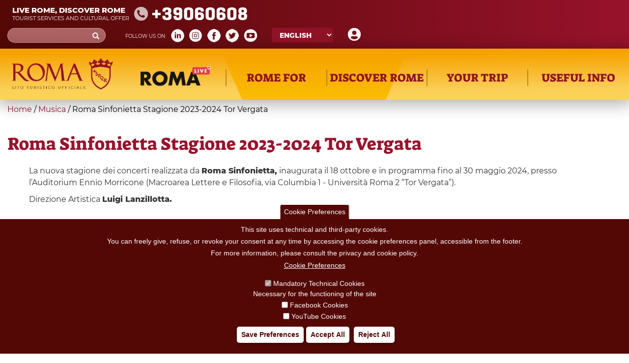

--- FILE ---
content_type: text/css
request_url: https://www.turismoroma.it/sites/all/themes/turismoroma/css/top_header.css?t5idjr
body_size: 1296
content:

#topbar{
    background: #540805;
    background: -moz-linear-gradient(left, #540805 0%, #97122b 100%);
    background: -webkit-linear-gradient(left, #540805 0%,#97122b 100%);
    background: linear-gradient(to right, #540805 0%,#97122b 100%);
    filter: progid:DXImageTransform.Microsoft.gradient( startColorstr='#540805', endColorstr='#97122b',GradientType=1 );
}
#topbar_sn {
    float: left;
    padding-left:10px;
}
#topbar_dx {
    float:right;
    padding-right:10px;
    font-family:'Montserrat';
}

form#search-block-form {
    width: 200px;
    padding-top:13px;
}
section#block-block-10,
section#block-block-2,
section#block-search-form,
section#block-lang-dropdown-language,
section#block-views-user-info-block,
section#block-custom-turismoroma-turismoroma-social-block {
    float: right;
}
a.il-mio-viaggio-link {
    display: block;
    padding-top: 13px;
    //padding-left: 12px;
}
section#block-views-user-info-block {
    padding-top: 17px;
	padding-right:12px;	
}
section#block-views-user-info-block .views-field-php-1 img {
     margin-top: -3px; 
}
section#block-views-user-info-block .views-field {
    float:left;
    color:#fff;
}
section#block-views-user-info-block  .views-field-name,
section#block-views-user-info-block  .views-field-php{
    padding-top:3px;
}


section#block-views-user-info-block .view-empty img {
    margin-top: -3px;
} 
section#block-views-user-info-block .view-empty a:hover, a:focus {
    color: #fff;
    text-decoration: underline;
}
section#block-views-user-info-block .view-empty a {
    color: #fff;
    text-decoration: none;
    text-transform: uppercase;
    font-size: 10px;
}
section#block-views-user-info-block .view-content .views-row {
    font-size:10px;
    text-transform: uppercase;
}
section#block-custom-turismoroma-turismoroma-social-block h2{ display:none; }

section#block-custom-turismoroma-turismoroma-social-block .social_icon{
    display:inline-block;
    color:#fff;
    padding-left:10px;
}
section#block-custom-turismoroma-turismoroma-social-block {
    padding-top: 15px;
    padding-right:30px;
}

section#block-lang-dropdown-language .form-control{
    height: 30px;
    color: #fff;
    background-color: #911226;
    width: 125px!important;
    border: 0px!important;
    text-transform: uppercase;
    font-weight: bold;
    font-size: 14px;
}
section#block-lang-dropdown-language{
	padding-top:12px;
    padding-right:30px;
}


section#block-search-form .form-control{
	border-top-left-radius: 15px;
    border-bottom-left-radius: 15px;
    border: 1px solid #cca09f;
    background-color: #ad6163;
    height: 30px;
    border-right: 0px;
    color: #fff;
}

section#block-search-form .btn-primary {
    color: #fff;
    background-color: #ad6163;
    border: 1px solid #cca09f;
	border-left:0px;
	border-top-right-radius: 15px;
    border-bottom-right-radius: 15px;
    height: 30px;
}
 section#block-search-form {
    padding-right: 30px;
}

.social_icon.frase_social {
    font-size: 10px;
    text-transform: uppercase;
}

.form-control::placeholder {
    color: #fff;
    opacity: 1;
}

.touristinfo .frasi {
    float: left;
    display: block;
}
.n060608 {
    float: left;
    display: block;
}
.touristinfo {
    color: #fff;
}
.frasi{
    font-family: 'Montserrat';
    text-transform: uppercase;
}
.frasesuperiore {
    font-weight:700;
    font-size: 17px;
}
.fraseinferiore {
    font-weight: normal;
    font-size: 11px;
}
.n060608 {
    font-family: 'Geogrotesque-Bold';
    font-weight: bold;
    font-size: 42px;
}
.n060608::before {
  content: url('tel.png');vertical-align:-1px;
}
.touristinfo .frasi {
    float: left;
    display: block;
    line-height: 16px;
    padding-top: 13px;margin-bottom:-1px
}
.n060608 {
    font-family: 'Geogrotesque-Bold';
    font-weight: bold;
    font-size: 38px;
    line-height: 18px;
    padding-top: 14px;
    padding-left: 10px;
}
#topbar .form-actions.form-wrapper.form-group{margin:0;padding:0}
#topbar{padding-bottom:12px}



@media screen and (max-width: 1180px) {
#topbar .destra, #topbar .sinistra{float:left;clear:both}

#topbar_dx {
    padding-right:0;
    padding-left:10px
}

}

@media screen and (max-width: 1240px) and (min-width: 1180px) {


section#block-search-form, section#block-custom-turismoroma-turismoroma-social-block, section#block-lang-dropdown-language {
    padding-right: 15px !important;
}
}



@media screen and (max-width: 780px) {
#topbar .destra, #topbar .sinistra{float:left;clear:both}
#block-custom-turismoroma-turismoroma-social-block{display:none}
#topbar_dx {
    padding-right:0;
    padding-left:10px
}
}


@media screen and (max-width: 780px) and (max-height: 500px) {
#topbar .sinistra{display:none}
}

#toggle_search{display:none}
@media screen and (max-width: 780px) {
#topbar .sinistra{display:none}
#topbar .destra, #topbar .sinistra{float:right;}
#toggle_search{display:block;float:left;cursor:pointer;color:#FFF;font-size:165%;margin:15px 30px 0 0}
#block-search-form {
    background: #540805;
    background: -moz-linear-gradient(left, #540805 0%, #97122b 100%);
    background: -webkit-linear-gradient(left, #540805 0%,#97122b 100%);
    background: linear-gradient(to right, #540805 0%,#97122b 100%);
    filter: progid:DXImageTransform.Microsoft.gradient( startColorstr='#540805', endColorstr='#97122b',GradientType=1 );
	position:absolute;left:0;top:53px;width:100%;height:0; overflow:hidden;transition: all 0.2s;
}
#block-search-form.show-search{height:auto;z-index:1000;padding:10px 20px 20px 20px}
body.menumobile #block-search-form.show-search{display:none}
form#search-block-form {
    width: 100%;padding-top:0
}
section#block-search-form {
    padding-right: 0
}
}
/*---- richiesta la disabilitazione del login user dal top page ----*/
a.user_log_in {
    display: none;
}
/*---- /richiesta la disabilitazione del login user dal top page ----*/



--- FILE ---
content_type: text/css
request_url: https://www.turismoroma.it/sites/all/themes/turismoroma/css/mainmenu.css?t5idjr
body_size: 2048
content:

/*---------------------------*/

#topbarMenuArea{z-index:10000; position:relative}

li.livello_zero {
    display: inline-block; ; vertical-align:bottom
}

li.logo_home a{
   border-bottom:0px!important; 
   padding:0;  
   background:transparent !important;
}
li.logo_home a:active, li.logo_home a:focus{background:transparent !important;}
li.logo_home article{
    display:none;
}

.livello_uno>a>span{
	font-weight:bold;

}
.node_image_item, .node_info_items {
    display: inline-block
}
.livello_zero>a>span {
    font-family: 'Suez One';
    font-size: 28px;
    text-transform: uppercase;
    font-weight: normal;
    color: #911226;
	display:block;
	border-left:2px solid #B98715;
	border-right:2px solid #B98715;

}
/* Roma Live */ .livello_zero>a>span {
    font-size: 26px;
}
.livello_zero>a{margin-left:-2px}

.livello_uno>a>span {
    font-family: 'Suez One';
    font-size: 25px;
    text-transform: uppercase;
    font-weight: normal;
    color: #911226;
}

.livello_zero>a {
    
	padding:14px 0 28px 0 !important
}

.livello_zero>a:focus, .livello_zero>a:hover{background:#FFF !important;z-index:10;position:relative;}
.livello_zero:not(.logo_home)>a:focus:after, .livello_zero:not(.logo_home)>a:hover:after{content:'';height:4px; width:48%; background:#911226;position:absolute;left:26%;bottom:20px}

.livello_zero>a:focus>span, .livello_zero>a:hover>span{border-color:#FFF}

.livello_zero.logo_home>a {
    
	padding:20px 0 20px 0 !important
}

.livello_due a img{width:auto;max-width:100% !important; height:auto}

.livello_due .node_title_item a{
    font-family: 'Montserrat';
    font-size: 18px;
    font-weight: bold;
    color: #911226;
	display:block;
	margin-top:2px;line-height:1.2; margin-bottom:7px
}
.livello_due .node_abstract_item {
    font-family: 'Montserrat';
    font-size: 13px;
    font-weight: 600;
    /*font-style: italic;*/
    color: #383838;
	line-height:1.3
}

@media screen and (max-width: 1400px) {
body:not(.menumobile) .livello_zero>a>span {
    font-size: 2vw;

}
/* Roma Live */ body:not(.menumobile) .livello_zero>a>span {
     font-size: 1.8vw;
}
body:not(.menumobile) .livello_uno>a>span {
    font-size: 1.5vw;

}
.livello_due .node_title_item a{font-size: 16px;}

}

@media screen and (max-width: 1550px) {
#block-system-main-menu ul >li:first-child >a>span{border:0}
#block-system-main-menu ul >li:last-child >a>span{border:0}
}

/* menu */

img{max-width:100%}

/* html{border:10px solid blue}
body{border:1px solid red} */

#block-system-main-menu {background:#F5A100 url(sfmenu.png) center bottom repeat-x;position:relative; z-index:1000;
box-shadow: 0px 5px 30px 5px rgba(0,0,0,0.30);
}
/*#block-system-main-menu  > ul > li > ul:not(.mnopen){display:none}*/

#block-system-main-menu  > ul > li > ul{display:none}

#block-system-main-menu  > ul > li{position:static;width:19%}
/* Roma Live */ #block-system-main-menu  > ul > li{position:static;width:16%}
#block-system-main-menu  > ul > li > a{text-align:center}
#block-system-main-menu  > ul > li.logo_home{width:24% }
/* Roma Live */  #block-system-main-menu  > ul > li.logo_home{width:20% }
#block-system-main-menu  > ul > li.logo_home img{width:280px; height:auto; max-width:80% }
#block-system-main-menu  > ul{/*position:relative;*/z-index:10000; max-width:1500px;margin:0 auto; font-size:0;}
/* Roma Live */ #block-system-main-menu  > ul{/*position:relative;*/z-index:10000; max-width:1700px;margin:0 auto; font-size:0;}
#block-system-main-menu  > ul > li > ul{position:absolute; 
  left: 0;
  right: 0;
  background:#FFF;
  box-shadow: 0px 20px 30px 5px rgba(0,0,0,0.20);
  margin-left:-2px;
  /*width:calc( 100% + 2px )*/
  padding-left: calc( ( 100% - 1500px ) / 2 );
  padding-right: calc( ( 100% - 1500px ) / 2 );
  padding-bottom:40px
}


 @media screen and (-ms-high-contrast: active), (-ms-high-contrast: none) {

#block-system-main-menu  > ul > li > ul{position:absolute; 
  left: 0;
  right: 0;
  box-shadow: 0px 20px 30px 5px rgba(0,0,0,0.20);
  margin-left:auto;
  margin-right:auto;
  /*width:calc( 100% + 2px )*/
  padding-left: 0;
  padding-right: 0;
  padding-bottom:40px;
  max-width:1500px;
  width:100%
}

 }




.home_link_hamburgher{display:none}
.toggle_bar{width:60px; height:60px; background:rgba(255,255,255,0.6); float:right;float:right; margin:14px 14px 0 0; text-align:center;color:#98132C;cursor:pointer;border-radius:4px}
.toggle_bar:before{content:'\2630';font-size:40px; line-height:0.8;transform:scale(1.4,1);display:block;margin:8px 0 -1px 0 }
.toggle_bar:after{content:'MENU';display:block}
.home_link_hamburgher a  img{margin:14px;width:205px; height:auto}

.mnopen .chiudi:before{content:'\2715'; border:1px solid #911226; border-radius:50%;color:#911226; position:absolute;background:#FFF;z-index:1000;right:15px;top:5px;
font-size:18px;width:27px;height:27px; line-height:0; text-align:center;cursor:pointer;display:block;padding-top:13px}

@media screen and (min-width: 1635px) {
.mnopen .chiudi:before{right:20px;top:10px;font-size:30px;width:39px;height:39px; padding-top:19px}
}

@media screen and (max-width: 1000px) {
.mnopen .chiudi:before{display:none}
.home_link_hamburgher{display:block}
#block-system-main-menu >ul{position:fixed;left:-100%;top:0; height:100vh;width:calc( 100% - 73px);background:#D7D7D7 url(sfmenugr.png) -100px bottom no-repeat;background-size:auto 50vh;overflow:auto;transition: all 0.2s; }
#block-system-main-menu  > ul > li{position:static;width:100%; border-bottom:2px solid #911226;background: url(sfmenugr.png) -100px -20px no-repeat;  }
#block-system-main-menu  > ul > li > ul{position:static;width:100%;margin-left:0;box-shadow:none}
#block-system-main-menu  > ul > li.logo_home{display:none}
body.menumobile{position: fixed;}
body.menumobile:before{position:fixed;left:0;top:0; height:100vh; width:100vw; z-index:1000;content:'';background:rgba(0,0,0,0.5)}
body.menumobile:after{position:fixed;right:22px;top:10px; content:'\2716';color:#FFF;z-index:1001;font-size:38px}
body.menumobile #block-system-main-menu >ul{left:0}
body.menumobile  .toggle_bar{display:none}
#block-system-main-menu {background:#F5A100 url(sfmenu.png) -890px bottom no-repeat}

.livello_zero>a>span {

	border:0

}
.livello_zero>a{margin-left:0}




.livello_zero>a {
    
	padding:20px 0 20px 0 !important
}

.livello_zero>a:focus, .livello_zero>a:hover{background:#FFF !important;z-index:10;position:relative;}
/*.livello_zero>a:focus:after, .livello_zero>a:hover:after{display:none}*/
.livello_zero:not(.logo_home)>a:focus:after, .livello_zero:not(.logo_home)>a:hover:after{bottom:16px}



}

/*----Link di livello due di tipo basic-page ----*/
#block-system-main-menu  .basic_page.livello_due a {
    font-family: 'Montserrat';
    font-size: 15px;
    color: black;
    font-weight: 600;
    /*padding: 10px 15px;*/
}
#block-system-main-menu  .basic_page.livello_due a::before {
    content: ">";
    font-weight: 600;
    padding-right: 0.5em;
    color: #98132C;
}

.container{width:1530px !important; max-width:100%}

.livello_uno > a{padding:0 0 9px 0 !important; margin-top:38px;border-bottom:5px solid #B98715;overflow:visible}
.livello_uno > a span{line-height:1}
.livello_uno > a > .tab-all, .livello_uno > a > .tab-all:hover{
	font-size:11px !important;font-family:Montserrat;color:#FFF !important; background:#911226 !important;line-height:1;position:absolute;right:0;bottom:11px;padding:4px 18px 4px 18px; text-decoration:none
	}





.livello_due{margin-top:15px}
.livello_due .node_image_item{float:left; width:144px}
.livello_due .node_info_items{width:calc( 100% - 144px );padding-left:18px}
.livello_due .menu_item_line{overflow:hidden}
.livello_uno  a:hover{background:none !important}

@media screen and (max-width: 450px) {
.livello_uno > a > .tab-all{position:static;float:right;margin-top:4px}	
.livello_due .node_image_item{float:left; width:95px}
.livello_due .node_info_items{width:calc( 100% - 95px );padding-left:9px}
.livello_due .node_title_item a{font-size: 14px;}
.livello_due .node_abstract_item{font-size: 12px;}
}
@media screen and (min-width: 1300px) {
.livello_zero .livello_block_container{width:30%}
.livello_zero .first.livello_block_container{margin-right:5%}
.livello_zero .last.livello_block_container{margin-left:5%}
}

.nav > li.livello_due > a {padding:0}

.menu.nav ul, .livello_uno > a{cursor:default}

.chiudimn{position:fixed;right:12px;top:10px;z-index:1001; width:50px; height:50px; display:none}
.menumobile .chiudimn{display:block}


--- FILE ---
content_type: text/css
request_url: https://www.turismoroma.it/sites/all/themes/turismoroma/css/utility.css?t5idjr
body_size: 511
content:
/*---------------------*/
#block-menu-menu-le-tue-utility ul li{
    display:inline-block;
}

#block-menu-menu-le-tue-utility .utility_link {
    text-align: center;
    font-family: "Oswald";
    font-size: 22px;
    font-weight: bold;
    text-transform: uppercase;
}
#block-menu-menu-le-tue-utility  a{
    color: #98132C;
}
#block-menu-menu-le-tue-utility  a:hover{
    background-color: unset;
}
#block-menu-menu-le-tue-utility  .utility_img:after {
    background-color: #b98715;
    height: 4px;
    width: 50px;
    display: block;
    content: "";
    /* margin: 15px auto;*/
    margin-top:20px;
    margin-bottom:15px;
    margin-left:auto;
    margin-right:auto;
}
#block-menu-menu-le-tue-utility  .utility_img img {
    display: block;
    margin-left: auto;
    margin-right: auto;
}

#block-menu-menu-le-tue-utility  ul{
    text-align:center;
}

#block-menu-menu-le-tue-utility h2 {
    text-align: center;
    font-family: "Suez One";
    font-size: 48px;
    text-transform: uppercase;
    color: #98132C;
    margin-bottom: 30px;
}

#block-menu-menu-le-tue-utility  h2:after {
    background-color: #b98715;
    height: 4px;
    width: 50px;
    display: block;
    content: "";
    /* margin: 15px auto;*/
    margin-top:5px;
    margin-bottom:15px;
    margin-left:auto;
    margin-right:auto;
}
/*
section#block-menu-menu-le-tue-utility {
    padding-top: 90px;
    position:relative;
    padding-bottom: 50px;
}
*/
section#block-menu-menu-le-tue-utility {
    padding-bottom: 50px;
    background-image: url(/sites/default/files/icons/roma_utility.png)!important;
    background-repeat: no-repeat;
    background-position: calc(100% - 100px) -30px;
    padding-top: 60px;
}

@media screen and (max-width:1000px){
section#block-menu-menu-le-tue-utility {
    background-position: center -30px;
}	
}

@media screen and (max-width:700px){
section#block-menu-menu-le-tue-utility {
    background-position: center -4.5vw;
	background-size:90% auto;
	padding-top: 5vw;
}	
}

section#block-menu-menu-le-tue-utility  .img_roma_back {
    position: absolute;
    top: 0;
    right: calc(50% - 664px);;
    z-index: -10;
}
#block-menu-menu-le-tue-utility ul li.leaf {
    padding-left: 65px;
    padding-right: 65px;
}
#block-menu-menu-le-tue-utility ul li.first {
    padding-left:0px;
}
#block-menu-menu-le-tue-utility ul li.last {
    padding-right:0px;
}

@media screen and (max-width:1250px){
#block-menu-menu-le-tue-utility ul li.leaf {
    padding-left: 2.5%;
    padding-right: 2.5%;
}
}

@media screen and (max-width:1000px){
#block-menu-menu-le-tue-utility ul li.leaf {
    padding-left: 3.5% !important;
    padding-right: 3.5% !important;
}
}
@media screen and (max-width:340px){
#block-menu-menu-le-tue-utility ul li.leaf {
    display:block
}
}

--- FILE ---
content_type: text/css
request_url: https://www.turismoroma.it/sites/all/themes/turismoroma/css/footer.css?t5idjr
body_size: 259
content:
#block-block-3,
#block-block-4,
#block-block-5{
	display:inline-block;
	vertical-align:middle;
	margin:20px 2em 20px 2em;
	text-align:left;
}
#block-block-4{
	font-family: 'Montserrat';
	font-size:12px;
}
#block-block-5{
	font-family: 'Montserrat';
	font-size:13px;
	color:#8e142B;
}
#block-block-4 .header_indirizzo,
#block-block-5 .header_contatti{
	font-weight: bold;
}
.region.region-footer {
    text-align: center;
}
.footer {
    margin-top: 16px;
    padding-bottom: 16px;
    border-bottom: 1px solid #8C0000;
	border-top:0px;
	padding-top:0px;
}

#block-menu-menu-subfooter h2{
	display:none;
	text-align:center;
} 
#block-menu-menu-subfooter ul{
	text-align:center;
}
#block-menu-menu-subfooter li{
	display:inline-block;
}
#block-menu-menu-subfooter ul a{
	color:#98132c;
		font-family:'Montserrat';
		font-size:10px;
		text-transform:uppercase;
		font-weight:bold;
}

#block-menu-menu-subfooter li.leaf{
	margin:0 3%;
}

#block-menu-menu-subfooter ul.menu.nav{
	padding-top:12px; padding-bottom:12px
}

@media screen and (max-width: 1000px) {
#block-menu-menu-subfooter li.leaf{
	margin:0 7%;
}
}

@media screen and (max-width: 600px) {
#block-menu-menu-subfooter li.leaf{
	margin:0; width:100%
}
}

section#block-block-5 a {
    color: #8e142B;
}


--- FILE ---
content_type: text/css
request_url: https://www.turismoroma.it/sites/all/themes/turismoroma/css/riferimenti_orizzontali.css?t5idjr
body_size: 2141
content:
/*--- foglio di stile per slider 
* Riferimenti orizzontali
*/

/* nascondo il box del condividi negli slider */
/* commento in quanto ho usato jQuery( ".riferimenti_orizzontali .a2a_kit").remove();//rimuovo la condivisione dal nodo
.riferimenti_orizzontali article span.a2a_kit {
	display:none;
	}
.riferimenti_orizzontali article span.a2a_kit {
	display:none;
	}	
*/	
.button_all {
    width: 456px;
    text-align: center;
    background-color: #97122B;
    font-family: 'Montserrat';
    font-size: 20px;
    color: #fff;
    text-transform: uppercase;
    max-width: 90%;
	font-family: 'Montserrat';
	color: #fff;
	text-transform: uppercase;
	margin:0 auto;
	
}
.button_all a {
	color: #fff !important;
	text-decoration: none;
	display:block; text-align:center;
	padding:8px
	}
	
.riferimenti_orizzontali .field-item {
    display: inline-block;
    vertical-align: top;
    position: relative;
}	

.riferimenti_orizzontali article h2{display:none;}
/* Slider Riferimenti orizzontali */
.riferimenti_orizzontali {position:relative;
/* Permalink - use to edit and share this gradient: http://colorzilla.com/gradient-editor/#e9dfc9+0,f6c66c+100 */
background: rgb(233,223,201); /* Old browsers */
background: -moz-linear-gradient(top, rgba(233,223,201,1) 0%, rgba(246,198,108,1) 100%); /* FF3.6-15 */
background: -webkit-linear-gradient(top, rgba(233,223,201,1) 0%,rgba(246,198,108,1) 100%); /* Chrome10-25,Safari5.1-6 */
background: linear-gradient(to bottom, rgba(233,223,201,1) 0%,rgba(246,198,108,1) 100%); /* W3C, IE10+, FF16+, Chrome26+, Opera12+, Safari7+ */
filter: progid:DXImageTransform.Microsoft.gradient( startColorstr='#e9dfc9', endColorstr='#f6c66c',GradientType=0 ); /* IE6-9 */
padding-top:45px; padding-bottom:45px;margin-top:40px;

}

.riferimenti_orizzontali .field-label{
text-align: center;
    font-family: "Suez One";
    font-size: 48px;
    text-transform: uppercase;
    color: #98132C;
    margin-bottom: 30px;	
	font-weight:normal;
	line-height:1.1
	
}
@media screen and (max-width:400px){
.riferimenti_orizzontali .field-label{font-size: 38px;}	
	
}
.riferimenti_orizzontali .field-label:after{
    background-color: #b98715;
    height: 4px;
    width: 50px;
    display: block;
    content: "";
    /* margin: 15px auto; */
    margin-top: 5px;
    margin-bottom: 15px;
    margin-left: auto;
    margin-right: auto;	
	
}

.riferimenti_orizzontali   > .field-items{overflow:hidden;max-width:1500px; margin:0 auto;padding:25px 25px 0 25px; height:358px;margin-bottom:17px;}
.riferimenti_orizzontali   *{ outline: none !important}

.riferimenti_orizzontali  .field-items .field-item-slick{background-color:#DDD;width:456px !important; height:305px !important;transition:all 0.2s;margin-left:20px; margin-right:20px;
overflow:hidden;background:no-repeat left top;background-size:cover;}

.riferimenti_orizzontali  .field-items .field-item-slick:hover{transform: scale(1.2,1.2);z-index:1000;position:relative }

.riferimenti_orizzontali  .field-items .field-item-slick  > a{display:block;height:100%;position:relative;width:100%;font-family:'Montserrat';font-size:17px;
background: -moz-linear-gradient(top, rgba(0,0,0,0) 0%, rgba(0,0,0,0) 31%, rgba(0,0,0,0.6) 100%); /* FF3.6-15 */
background: -webkit-linear-gradient(top, rgba(0,0,0,0) 0%,rgba(0,0,0,0) 31%,rgba(0,0,0,0.6) 100%); /* Chrome10-25,Safari5.1-6 */
background: linear-gradient(to bottom, rgba(0,0,0,0) 0%,rgba(0,0,0,0) 31%,rgba(0,0,0,0.6) 100%); /* W3C, IE10+, FF16+, Chrome26+, Opera12+, Safari7+ */
filter: progid:DXImageTransform.Microsoft.gradient( startColorstr='#00000000', endColorstr='#99000000',GradientType=0 ); /* IE6-9 */
}

.riferimenti_orizzontali  .field-items .field-item-slick  a{text-decoration:none; color:#FFF}
.riferimenti_orizzontali  .field-items .field-item-slick article {position:absolute;bottom:0;left:0;text-align:left;padding:22px;color:#FFF;text-shadow: 0px 0px 8px rgba(0,0,0,0.82);}

.riferimenti_orizzontali   .field-items .field-item-slick .field-name-field-abstract{padding-top:8px;max-height:0;overflow:hidden;transition: max-height 0.2s ease-out;}
.riferimenti_orizzontali   .field-items .field-item-slick:hover .field-name-field-abstract{max-height:500px;transition: max-height 0.7s ease-in; }
.riferimenti_orizzontali   .field-items .field-item-slick .field-name-title-field{font-family:"OpenSans-CondensedBold" !important; font-weight:600;font-size:30px !important;line-height:1}
.riferimenti_orizzontali   .field-items .field-item-slick .field-type-date{margin-top:8px}
.riferimenti_orizzontali  .field-items .field-item-slick .field-name-field-tipo-luogo, .riferimenti_orizzontali  .field-items .field-item-slick .field-name-field-tipo-evento{color:#DFD2B2; font-weight:700;text-transform:uppercase;margin-top:6px}
.riferimenti_orizzontali  .slick-prev, .riferimenti_orizzontali  .slick-next{position:absolute;bottom:240px;font-size:0;height:60px;
width:30px;line-height:0;padding:0;background:transparent;border:0}
.riferimenti_orizzontali  .slick-prev{left:calc( (100% - 1500px + -51px ) /2  )}
.riferimenti_orizzontali  .slick-next{right:calc( (100% - 1500px + -54px ) /2  )}

.riferimenti_orizzontali  .slick-prev:before{content:'\2039'; color:#97122B;font-size:102px;bottom:57px;right:0;position:absolute}
.riferimenti_orizzontali  .slick-next:before{content:'\203A'; color:#97122B;font-size:102px;bottom:57px;left:0;position:absolute}

@media screen and (max-width:824px){
/*.riferimenti_orizzontali  .slick-prev:before, .riferimenti_orizzontali  .slick-next:before{bottom:129px;}*/
}
@media screen and (max-width:1580px){
.riferimenti_orizzontali   > .field-items{max-width:1004px;}	
.riferimenti_orizzontali  .slick-prev{left:calc( (100% - 1004px + -41px ) /2  )}
.riferimenti_orizzontali  .slick-next{right:calc( (100% - 1004px + -44px ) /2  )}	
}

@media screen and (max-width:1070px){
.riferimenti_orizzontali   > .field-items{max-width:508px;}	
.riferimenti_orizzontali  .slick-prev{left:calc( (100% - 508px + -41px ) /2  )}
.riferimenti_orizzontali  .slick-next{right:calc( (100% - 508px + -44px ) /2  )}	
}

@media screen and (max-width:566px){
.riferimenti_orizzontali   > .field-items{max-width:96vw; height:auto;padding-bottom:20px;padding-left:9px}	
.riferimenti_orizzontali  .field-items .field-item-slick{background-color:#DDD;width:calc( 96vw - 20px ) !important; height:calc( (96vw - 20px)/1.49 ) !important; margin-left:20px; margin-right:20px;
overflow:hidden;background:no-repeat left top;background-size:cover;}
.riferimenti_orizzontali  .slick-prev, .riferimenti_orizzontali  .slick-next{display:none !important}
}

@media screen and (max-width:460px),screen and (max-height:460px) {
.riferimenti_orizzontali  .field-items .field-item-slick  > a{font-size:16px;}
.riferimenti_orizzontali  .field-items .field-item-slick .view_rows_container {padding:14px}
.riferimenti_orizzontali   .field-items .field-item-slick .field-name-title-field{font-size:24px !important}
}
/* / slider riferimenti orizzontali */


@media screen and (min-width: 320px) and (max-width: 320px) and (orientation: portrait) {
    .riferimenti_orizzontali .slick-prev {
            display: block !important;
            left: calc((100% - 307px + -44px) /2);
            top: calc((100% - 307px + 287px) /2);
            position: absolute;
        }
            
    .riferimenti_orizzontali .slick-next:before {
            content: '\203A';
            color: #DDD;
            line-height: 0;
            text-shadow: 0px 0px 16px rgba(0,0,0,0.3);
            font-size: 102px;
            top: 12px;
            left: -40px;
            position: absolute;
            z-index: 9999999;
        }
            
    .riferimenti_orizzontali .slick-next {
            display: block !important;
            right: calc((100% - 307px + -44px) /2);
            top: calc((100% - 307px + 287px) /2);
        }
            
    .riferimenti_orizzontali .slick-prev:before {
            content: '\2039';
            color: #DDD;
            line-height: 0;
            text-shadow: 0px 0px 16px rgba(0,0,0,0.3);
            font-size: 102px;
            top: 12px;
            right: -40px;
            position: absolute;
            z-index: 9999999;
        }
    }
            
            
        @media screen and (min-height: 320px) and (max-height: 320px) and (orientation: landscape) {
        .riferimenti_orizzontali .slick-prev {
                display: block !important;
                left: calc((100% - 358px + -154px) /2);
                top: calc((100% - 358px + 342px) /2);
            }
                
        .riferimenti_orizzontali .slick-next:before {
                content: '\203A';
                color: #DDD;
                line-height: 0;
                text-shadow: 0px 0px 16px rgba(0,0,0,0.3);
                font-size: 102px;
                top: 12px;
                left: -40px;
                position: absolute;
                z-index: 9999999;
            }
                
        .riferimenti_orizzontali .slick-next {
                display: block !important;
                right: calc((100% - 358px + -154px) /2);
                top: calc((100% - 358px + 342px) /2);
            }
                
        .riferimenti_orizzontali .slick-prev:before {
                content: '\2039';
                color: #DDD;
                line-height: 0;
                text-shadow: 0px 0px 16px rgba(0,0,0,0.3);
                font-size: 102px;
                top: 12px;
                right: -40px;
                position: absolute;
                z-index: 9999999;
            }
    }
    
    @media screen and (min-width: 321px) and (max-width: 460px) and (orientation: portrait) {
    .riferimenti_orizzontali  .slick-prev {
        display: block !important;
        left: calc((100% - 360px + 44px) /2);
        top: calc((100% - 360px + 344px) /2);
        z-index: 9999;
        position: absolute;
    }
    
    .riferimenti_orizzontali  .slick-next:before {
                content: '\203A';
                color: #DDD;
                line-height: 0;
                text-shadow: 0px 0px 16px rgba(0,0,0,0.3);
                font-size: 102px;
                top: 12px;
                left: 0px;
                position: absolute;
                z-index: 9999999;
    }
    
    .riferimenti_orizzontali  .slick-next {display: block !important;right: calc((100% - 360px + 44px) /2);top: calc((100% - 360px + 344px) /2);z-index: 9999;position: absolute;}
    
    .riferimenti_orizzontali  .slick-prev:before {
        content: '\2039';
        color: #DDD;
        line-height: 0;
        text-shadow: 0px 0px 16px rgba(0,0,0,0.3);
        font-size: 102px;
        top: 12px;
        right: 0px;
        position: absolute;
        z-index: 9999999;
    }
    }
    
    
    @media screen and (min-height: 321px) and (max-height: 460px) and (orientation: landscape) {
    .riferimenti_orizzontali .slick-prev {
            display: block !important;
            left: calc((100% - 358px + -164px) /2);
            top: calc((100% - 358px + 344px) /2);
            z-index: 9999999;
        }
        
    .riferimenti_orizzontali .slick-next:before {
            content: '\203A';
            color: #97122B;
            font-size: 102px;
            top: 12px;
            left: 0;
            position: absolute;
        }
        
    .riferimenti_orizzontali .slick-next {
            display: block !important;
            right: calc((100% - 358px + -164px) /2);
            top: calc((100% - 358px + 344px) /2);
        }
        
    .riferimenti_orizzontali .slick-prev:before {
            content: '\2039';
            color: #97122B;
            font-size: 102px;
            top: 12px;
            right: 0;
            position: absolute;
        }
        }

--- FILE ---
content_type: text/css
request_url: https://www.turismoroma.it/sites/all/themes/turismoroma/css/romaamodomio.css?t5idjr
body_size: 2369
content:
/*----roma a modo mio----*/

.view-display-id-rmd_tutti .views-row, .view-id-romaamodomio .views-row {
    margin-top: 30px;
    border-top: 1px solid #98132c;
    padding-top: 30px;
}

.view-display-id-rmd_tutti .views-row-last, .view-id-romaamodomio .views-row-last {
    margin-bottom: 30px;
    border-bottom: 1px solid #98132c;
    padding-bottom: 30px;
}


.view-romaamodomio .titolo_romaamodomio h2 {
    text-align: center;
    font-family: "Suez One";
    font-size: 50px;
    text-transform: uppercase;
    color: #98132C;
    margin-bottom: 30px;
    margin-top: 30px;
    font-weight: normal;
}
.view-romaamodomio .title_views_news_underline{
    width: 50px;
    border-top: 4px solid #B98715;
    margin: 0 auto;
	margin-top: -25px;
}

/* .view-romaamodomio div#edit-field-tipo-evento-tid-wrapper:before{ */
	/* font-family: FontAwesome; */
    /* content:"\f3c5"; */
    /* display: block; */
    /* width: 20px; */
    /* height: 20px; */
    /* float: left; */
/* } */

#edit-field-tipo-evento-tid-wrapper, #edit-field-periodo-08-value-value, #edit-between-date-filter-value, #edit-field-tipo-luogo-tid-wrapper, #edit-field-tag-tid-wrapper {position:relative}
#edit-field-tipo-evento-tid,  #edit-field-tipo-luogo-tid, #edit-field-tag-tid{padding-left:32px !important}

.iphone #edit-field-tipo-evento-tid,  .iphone  #edit-field-tag-tid{padding-left:0 !important;text-indent:32px !important}


#edit-field-periodo-08-value-value-datepicker-popup-0, #edit-between-date-filter-value-datepicker-popup-0,#edit-between-date-filter-value-datepicker-popup-1, #edit-field-periodo-08-value-value-datepicker-popup-1{padding-left:36px !important}
#edit-field-tipo-evento-tid-wrapper:before{
	content:'';width:21px;height:21px; background:url(iconwhy.png); z-index:100;position:absolute;left:8px; top:9px
 }
 #edit-field-periodo-08-value-value, #edit-between-date-filter-value:before{
	content:'';width:21px;height:21px; background:url(iconwhen.png); z-index:100;position:absolute;left:8px; top:9px
 }
 #edit-field-tipo-luogo-tid-wrapper, #edit-field-tag-tid-wrapper:before{
	content:'';width:21px;height:21px; background:url(iconwhat.png); z-index:100;position:absolute;left:8px; top:9px
 }


.view-romaamodomio .form-control {
    font-family: "Montserrat";
    font-size: 14px;
    color: #91142b;
    font-style: italic;
    font-weight: 600;
    text-transform: uppercase;
    border-radius: 0px;
    text-align: left;
    padding-right: 200px;
    border: 1px solid #D4C6AE;
	display: inline-block;
	height: 40px;
}

.view-romaamodomio button#edit-submit-romaamodomio {
    border-radius: 0px;
    background: #F7A300;
    border: none;
    padding: 10px 70px;
    text-transform: uppercase;
    font-weight: bold;
    font-family: MontSerrat;
	margin-top: 0px;
}

.view-romaamodomio div#edit-field-periodo-08-value-wrapper,
.view-romaamodomio div#edit-between-date-filter-wrapper {
	width: initial;
}

.view-romaamodomio .views-exposed-widget.views-submit-button {
		float:none;
	display: inline-block;
}

.view-romaamodomio div#edit-field-tipo-evento-tid-wrapper,
.view-romaamodomio div#edit-field-periodo-08-value-wrapper,
.view-romaamodomio div#edit-between-date-filter-wrapper,
.view-romaamodomio div#edit-field-tipo-luogo-tid-wrapper,
.view-romaamodomio div#edit-field-tag-tid-wrapper {
	padding-right: 0px;
	padding-left: 0px;
			float:none;
	display: inline-block;
	vertical-align: top;
}

.view-romaamodomio {
    margin: 0px;
    padding: 10px;
}

.view-romaamodomio .views-exposed-widgets.clearfix {
	text-align: center; font-size:0;padding-bottom:30px; max-width:1500px; margin:0 auto
}
.view-romaamodomio .views-exposed-widgets.clearfix  input, .view-romaamodomio .views-exposed-widgets.clearfix  button,
.view-romaamodomio .views-exposed-widgets.clearfix  select{margin:0;width:100%}
.view-romaamodomio .views-exposed-widgets.clearfix   div {padding:0;margin:0;display:block;float:none;width:100%}
.view-romaamodomio .views-exposed-widgets.clearfix  > div{width:28% !important;padding:0 !important;  display:inline-block }
.view-romaamodomio .views-exposed-widgets.clearfix .views-submit-button{width:16% !important}
.view-romaamodomio .views-exposed-widgets.clearfix button#edit-submit-romaamodomio {
text-align:center;
    padding: 10px 0;

}
.view-romaamodomio .views-exposed-widgets.clearfix  .form-control {

    padding-right: 0;

}

@media(max-width:800px)
{
.view-romaamodomio .views-exposed-widgets.clearfix  > div{width:100% !important;margin-bottom:0}	
.view-romaamodomio .views-exposed-widgets.clearfix .views-submit-button{width:100% !important}
}


/*FORM RICERCA ROMA A MODO MIO HOMEPAGE*/


.view-display-id-rmd_tutti .views-row, .view-id-romaamodomio .views-row {
    margin-top: 30px;
    border-top: 1px solid #98132c;
    padding-top: 30px;
}

.view-display-id-rmd_tutti .views-row-last, .view-id-romaamodomio .views-row-last {
    margin-bottom: 30px;
    border-bottom: 1px solid #98132c;
    padding-bottom: 30px;
}


section#block-views-exp-romaamodomio-rmd-tutti .titolo_romaamodomio h2 {
    text-align: center;
    font-family: "Suez One";
    font-size: 50px;
    text-transform: uppercase;
    color: #98132C;
    margin-bottom: 30px;
    margin-top: 30px;
    font-weight: normal;
}
section#block-views-exp-romaamodomio-rmd-tutti .title_views_news_underline{
    width: 50px;
    border-top: 4px solid #B98715;
    margin: 0 auto;
	margin-top: -25px;
}

/* .view-romaamodomio div#edit-field-tipo-evento-tid-wrapper:before{ */
	/* font-family: FontAwesome; */
    /* content:"\f3c5"; */
    /* display: block; */
    /* width: 20px; */
    /* height: 20px; */
    /* float: left; */
/* } */

section#block-views-exp-romaamodomio-rmd-tutti .form-control {
    font-family: "Montserrat";
    font-size: 14px;
    color: #91142b;
    font-style: italic;
    font-weight: 600;
    text-transform: uppercase;
    border-radius: 0px;
    text-align: left;
    padding-right: 200px;
    border: 1px solid #D4C6AE;
	display: inline-block;
	height: 40px;
}

section#block-views-exp-romaamodomio-rmd-tutti button#edit-submit-romaamodomio {
    border-radius: 0px;
    background: #F7A300;
    border: none;
    padding: 10px 70px;
    text-transform: uppercase;
    font-weight: bold;
    font-family: MontSerrat;
	margin-top: 0px;
	color: white;
	
}
section#block-views-exp-romaamodomio-rmd-tutti .views-exposed-widget.views-submit-button {
		float:none;
	display: inline-block;
}

section#block-views-exp-romaamodomio-rmd-tutti div#edit-field-periodo-08-value-wrapper,
section#block-views-exp-romaamodomio-rmd-tutti div#edit-between-date-filter-wrapper {
	width: initial;
}


section#block-views-exp-romaamodomio-rmd-tutti div#edit-field-tipo-evento-tid-wrapper,
section#block-views-exp-romaamodomio-rmd-tutti div#edit-field-periodo-08-value-wrapper,
section#block-views-exp-romaamodomio-rmd-tutti div#edit-between-date-filter-wrapper,
section#block-views-exp-romaamodomio-rmd-tutti div#edit-field-tipo-luogo-tid-wrapper,
section#block-views-exp-romaamodomio-rmd-tutti div#edit-field-tag-tid-wrapper  {
	padding-right: 0px;
	padding-left: 0px;
	float:none;
	display: inline-block;
	vertical-align: top;
}


section#block-views-exp-romaamodomio-rmd-tutti {
    margin: 0px;
    padding: 10px;
}


body.front section#block-views-exp-romaamodomio-rmd-tutti {
background: #540805;
    background: -moz-linear-gradient(left, #540805 0%, #97122b 100%);
    background: -webkit-linear-gradient(left, #540805 0%,#97122b 100%);
    background: linear-gradient(to right, #540805 0%,#97122b 100%);
    filter: progid:DXImageTransform.Microsoft.gradient( startColorstr='#540805', endColorstr='#97122b',GradientType=1 );
}


section#block-views-exp-romaamodomio-rmd-tutti .views-exposed-widgets.clearfix {
	text-align: center; font-size:0;padding-bottom:30px; max-width:1500px; margin:0 auto
}
section#block-views-exp-romaamodomio-rmd-tutti .views-exposed-widgets.clearfix  input, section#block-views-exp-romaamodomio-rmd-tutti .views-exposed-widgets.clearfix  button,
section#block-views-exp-romaamodomio-rmd-tutti .views-exposed-widgets.clearfix  select{margin:0;width:100%}
section#block-views-exp-romaamodomio-rmd-tutti .views-exposed-widgets.clearfix   div {padding:0;margin:0;display:block;float:none;width:100%}
section#block-views-exp-romaamodomio-rmd-tutti .views-exposed-widgets.clearfix  > div{width:28% !important;padding:0 !important;  display:inline-block }
section#block-views-exp-romaamodomio-rmd-tutti .views-exposed-widgets.clearfix .views-submit-button{width:16% !important}
section#block-views-exp-romaamodomio-rmd-tutti button#edit-submit-romaamodomio {
text-align:center;
    padding: 10px 0;

}
section#block-views-exp-romaamodomio-rmd-tutti .form-control {

    padding-right: 0;

}
@media(max-width:800px)
{
section#block-views-exp-romaamodomio-rmd-tutti .views-exposed-widgets.clearfix  > div{width:100% !important;margin-bottom:0}	
section#block-views-exp-romaamodomio-rmd-tutti .views-exposed-widgets.clearfix .views-submit-button{width:100% !important}
}

.view-romaamodomio .views-exposed-widgets.clearfix .help-block, section#block-views-exp-romaamodomio-rmd-tutti .help-block{display:none !important}


input#edit-field-periodo-08-value-value-datepicker-popup-0,
input#edit-between-date-filter-value-datepicker-popup-0::-webkit-input-placeholder,
input#edit-between-date-filter-value-datepicker-popup-1::-webkit-input-placeholder
 {
  color:#91142b !important
}

input#edit-field-periodo-08-value-value-datepicker-popup-0,
input#edit-between-date-filter-value-datepicker-popup-0::-moz-placeholder,
input#edit-between-date-filter-value-datepicker-popup-1::-webkit-input-placeholder
 { 
  color:#91142b !important
}

input#edit-field-periodo-08-value-value-datepicker-popup-0,
input#edit-between-date-filter-value-datepicker-popup-0::-ms-input-placeholder,
input#edit-between-date-filter-value-datepicker-popup-1::-webkit-input-placeholder
 { 
  color:#91142b !important
}

input#edit-field-periodo-08-value-value-datepicker-popup-0,
input#edit-between-date-filter-value-datepicker-popup-0::placeholder,
input#edit-between-date-filter-value-datepicker-popup-1::placeholder
 { 
  color:#91142b !important
}


.form-item-field-periodo-08-value-value-date,
.form-item-between_date_filter-value ::-webkit-input-placeholder {
    color: #91142b !important
}

.form-item-field-periodo-08-value-value-date,
.form-item-between_date_filter-value ::-moz-placeholder {
    color: #91142b !important
}

.form-item-field-periodo-08-value-value-date,
.form-item-between_date_filter-value::-ms-placeholder {
    color: #91142b !important
}

.form-item-field-periodo-08-value-value-date,
.form-item-between_date_filter-value ::placeholder {
    color: #91142b !important
}

/*---------------*/

#views-exposed-form-daybydayall-dbd-tutti-gli-eventi #edit-field-tipo-evento-tid-wrapper:before {
    background: none!important;
}

.view-romaamodomio .views-row .button_area {
    display: initial!important;
}

section#block-block-7 .container_text_dx .testo_registrati a{
    font-family: 'Montserrat';
    color: #f7a300;
    text-transform: uppercase;
    font-size: 25px;
    padding-left: 15px;
	/*text-decoration:none;*/
}
section#block-block-7 .testo_registrati {
    text-align: left;
}

#ui-datepicker-div {
    font-size: 100%;
    background: #FFF;
    border:1px solid #999;
	padding:10px;
	z-index:99999 !important;
	border-radius:0 !important;
	box-shadow: 8px 8px 16px 0px rgba(0,0,0,0.4);
}

.ui-datepicker {
    width: 21em;
    
}

.ui-datepicker table {
    width: 100%;
    font-size: .9em;
    border-collapse: collapse;
    margin: 0 0 .4em;
	background:#FFF;
	margin:0 !important
}
.ui-datepicker-month option{
	text-align: right;
text-align-last: right;	
}
.ui-datepicker-month{
text-align: right;
text-align-last: right;	
	
}

.ui-datepicker-header select{border:0}
.ui-datepicker-header .ui-select.{width: 100%}
/* This is to remove the arrow of select element in IE */
.ui-datepicker-header select::-ms-expand {	display: none; }
.ui-datepicker-header select{
    -webkit-appearance: none;
    appearance: none;
}
.ui-datepicker-header select {
    -moz-appearance: none;
    text-indent: 0.01px;
    text-overflow: '';
}
.ui-datepicker-header{background:#FFF;border:0}
.ui-datepicker * {
font-family: 'Montserrat' !important;}


}






.ui-datepicker .ui-datepicker-next span {
  transform: rotate(-45deg);
  -webkit-transform: rotate(-45deg);
}


.ui-datepicker .ui-datepicker-prev span, .ui-datepicker .ui-datepicker-next span {
    color: #fff !important;
    border: solid #91142B !important;
    border-width: 0 2px 2px 0 !important;
    border-radius: 0 !important;
    display: inline-block !important;
    padding: 1px !important;
	background: none !important;
	width:10px; height:10px;
	  transform: rotate(135deg);
  -webkit-transform: rotate(135deg);
  position:static !important;
  margin:3px 0 0 5px !important;
}

.ui-datepicker .ui-datepicker-next span {
  transform: rotate(-45deg);
  -webkit-transform: rotate(-45deg);
   margin:3px 0 0 -5px !important;
}

.ui-datepicker .ui-datepicker-next, .ui-datepicker .ui-datepicker-prev {
    border-radius: 0 !important;
	background: none !important;
	border:0 !important;
	text-align:center !important; cursor:pointer !important
}
.ui-datepicker .ui-datepicker-next:hover, .ui-datepicker .ui-datepicker-prev:hover {
     background:#EEE !important;

}

.ui-datepicker .ui-datepicker-prev-hover { left:2px;top: 2px; background:#EEE }
.ui-datepicker .ui-datepicker-next-hover { right:2px;top: 2px; }
.ui-datepicker .ui-datepicker-prev span, .ui-datepicker .ui-datepicker-next span { display: block; position: absolute; left: 50%; margin-left: -8px; top: 50%; margin-top: -8px;  }

.ui-datepicker table td {
    text-align:center !important;
	background:#F6F6F6 !important;
	border-bottom:2px solid #EEE !important;
}

.ui-datepicker td span, .ui-datepicker td a {
    display: block;
    padding: .2em;
    text-align: center;
    text-decoration: none;
	background:#F6F6F6 !important;
	border:0 !important;
	font-size: 13px !important;
	font-weight:600 !important;
	color:#333 !important
	
}
.ui-datepicker table th span {
	color:#999 !important;
	font-size:13px !important
}

.ui-datepicker td a:hover {
	background:#EEE !important;
	
}
.ui-datepicker td a.ui-state-active{border-bottom:2px solid #F7A400 !important;
    background: url(start-date.png) no-repeat left bottom, url(end-date.png) no-repeat right bottom !important;
    background-size: 10px 10px !important;
	background-color:#FFF !important

}
.ui-datepicker td a.ui-state-highlight{background-color:#FFF !important}

.ui-datepicker td:last-child a{color:#91142B !important}

--- FILE ---
content_type: text/css
request_url: https://www.turismoroma.it/sites/all/themes/turismoroma/css/nodecontent.css?t5idjr
body_size: 2337
content:
/*------------*/
#redazione > .field-name-field-image  div  > div{display:none}
#redazione > .field-name-field-image  div div:first-of-type{display:block;max-height:650px;overflow:hidden}
#redazione > .field-name-field-image  div div:first-of-type img{width:100%}
#block-views-nodemediagallery-block .block-title{
    font-family: "Suez One";
    font-size: 40px;
    color: #98132C;
    padding-top: 40px;
    font-weight: normal;
	padding-bottom:10px;	
	display:none;
}

section#block-views-nodemediagallery-block .view-nodemediagallery span.views-label-field-image {
	font-family: "Suez One";
    font-size: 30px;
    color: #98132C;
    padding-top: 40px;
    font-weight: normal;
	padding-bottom:10px;	
}

div#informazioni h3 span {
	font-family: "Suez One";
    font-size: 30px;
    color: #98132C;
    margin-bottom: 30px;
    margin-top: 30px;
    font-weight: normal;
    word-break: break-all;
}

body.not-front h3.location-locations-header {
	font-family: "Suez One";
    font-size: 30px;
    color: #98132C;
    margin-top: 30px;
    font-weight: normal;
	display:none;
}

/*.view-nodemediagallery .field-content{margin-bottom:30px}*/

.view-nodemediagallery .field-content a img{width:100%}


.view-nodemediagallery .slick-list{overflow:hidden;width: calc( 100% - 40px ); margin:0 auto; border:1px solid transparent;padding:20px 0 20px 0}
.view-nodemediagallery a{display:inline-block; width:224px; margin:0 10px 0 10px;transition: all 0.2s;}
.view-nodemediagallery a:hover{transform: scale(1.16,1.16)}
.view-nodemediagallery .field-content *{font-size:0;outline:none}
.view-nodemediagallery .field-content{position:relative;margin-bottom:20px}
.view-nodemediagallery  .slick-prev, .view-nodemediagallery  .slick-next{position:absolute;font-size:0;height:100%;
width:30px;line-height:0;padding:0;background:transparent;border:0; top:0}
.view-nodemediagallery  .slick-prev{left:0}
.view-nodemediagallery  .slick-next{right:0}

.view-nodemediagallery  .slick-prev:before{content:'\2039'; color:#97122B;font-size:102px;right:14px;position:absolute;top:calc( (100% - 16px) / 2 )}
.view-nodemediagallery  .slick-next:before{content:'\203A'; color:#97122B;font-size:102px;left:14px;position:absolute;top:calc( (100% - 16px) / 2 )}

#colorbox, #cboxOverlay, #cboxWrapper {
    z-index: 19999;
}



.div_pulsanti{padding:20px 0 0px 0; clear:both; overflow:hidden}
.field-name-field-acquista{float:right;margin-left:24px; margin-top:11px}
.field-name-field-acquista a{display:block;color:#FFF!important;background:#91142B url(sfbuy.png) no-repeat 8px center;text-transform:uppercase;font-weight:600;text-decoration:none;padding:5px 20px 5px 40px; min-width:160px; text-align:center}
span.a2a_kit.addtoany_list{float:right;;margin-left:24px; margin-top:10px}
span.a2a_kit a.button_share{min-width:124px;text-align:center}


#informazioni .field-label{text-transform:uppercase;margin-bottom:3px}
#informazioni > .field:not(.field-name-field-coordinate-08){margin-top:25px}

.double-field-first {
 font-weight:600
}


div#informazioni a {
    color: #98132C;
}


body.not-front .field-name-field-descrizione a {
	color: #98132C;
}


/*----nascondimento indirizzo----*/
.location-locations-wrapper{display:none;}
.field-name-field-coordinate-08 .field-items .field-item{display:none;}


/*slider itinerari*/
.node-itinerari .slick-initialized .slick-slide {
    display: block;
}

.node-itinerari .slick-slide {
    display: none;
    float: left;
    height: 100%;
    min-height: 1px;
}
.node-itinerari .field-name-field-image *{outline: none;}
.node-itinerari .slick-slide img{width:100%}

#block-system-main .field-name-field-immagine-copertina{overflow:hidden; /*max-height:650px;*/ margin-bottom:30px;position:relative; background:#BBB}

#block-system-main .field-name-field-immagine-copertina img{width:100%}

#block-system-main .field-name-field-immagine-copertina{padding:0 !important}




#redazione .field-name-field-image{overflow:hidden; max-height:650px; margin-bottom:30px;position:relative; background:#BBB;display:none; padding-bottom:0 !important}
#redazione .field-name-field-image.no-copertina, .node-page .no-copertina{display:block;width:35%;float:left; margin-right:3.5% !important;margin-bottom:2.5% !important}
#redazione .field-name-field-descrizione.no-copertina{}

.field-name-field-image{overflow:hidden; max-height:650px; margin-bottom:30px;position:relative; background:#BBB}

@media screen and (max-width: 600px) {
#redazione .field-name-field-image.no-copertina, .node-page .no-copertina{display:block;width:100%;float:none; margin-right:0;margin-bottom:2.5%}
}

.node-itinerari  .slick-prev, .node-itinerari  .slick-next{position:absolute;top:calc( 50% - 9px );font-size:0;line-height:0;padding:0;background:transparent;border:0; z-index:100}
.node-itinerari  .slick-prev{left:50px}
.node-itinerari  .slick-next{right:50px}

.node-itinerari  .slick-prev:before{content:'\2039'; color:#DDD;font-size:102px;right:0;position:absolute; line-height:0;text-shadow: 0px 0px 16px rgba(0,0,0,0.3);}
.node-itinerari  .slick-next:before{content:'\203A'; color:#DDD;font-size:102px;left:0;position:absolute; line-height:0;text-shadow: 0px 0px 16px rgba(0,0,0,0.3);}

.node-itinerari .field-name-field-image ul.slick-dots{
list-style-type:none; text-align:center; position:absolute; bottom:12px; width:100%; padding:0
}
.node-itinerari .field-name-field-image ul.slick-dots li {
display:inline-block; font-size:0; line-height:0; 
}
.node-itinerari .field-name-field-image ul.slick-dots li button{
display:inline-block; font-size:0; color:#DDD; background:#DDD; line-height:0; width:14px; height:14px; border-radius:50%; margin:6px; border:0;box-shadow: 0px 0px 16px rgba(0,0,0,0.3);
}
.node-itinerari .field-name-field-image ul.slick-dots li.slick-active button{background:#B98713}

body.node-type-page .field-name-field-descrizione {
	font-family: 'Montserrat', sans-serif;
    font-size: 16px;
}	

body.node-type-page .view-tipo-luoghi-la-citta .views-row {
    position: relative;
    background-color: #DDD;
    width: 456px;
    height: 305px;
    transition: all 0.2s;
    margin-left: 12px;
    margin-right: 12px;
    overflow: hidden;
    background: no-repeat left top;
    background-size: cover;
    border: solid 1px #333;
    margin-bottom: 20px;
    padding: 0 !important;
    display: inline-block;
}

body.node-type-page .view-tipo-luoghi-la-citta .views-field-name a {
    font-family: "Montserrat";
    font-size: 25px;
    font-weight: 600;
    color: white;
    text-transform: uppercase;
	text-shadow: 2px 2px 2px rgba(0,0,0,0.6);	
}

body.node-type-page .view-tipo-luoghi-la-citta .views-field-field-abstract .field-content {
    font-family: "Montserrat";
    font-size: 17px;
    font-weight: normal;
    color: white;
    text-shadow: 2px 2px 2px rgba(0,0,0,0.6);
}

body.node-type-page .view-tipo-luoghi-la-citta .views-field-field-image {
    position: absolute;
    z-index: -1;
}


body.node-type-page .view-tipo-luoghi-la-citta .luoghi_detail {
    position: absolute;
    bottom: 0;
    left: 0;
    text-align: left;
    padding: 22px;
    color: #FFF;
    background: -moz-linear-gradient(top, rgba(0,0,0,0) 0%, rgba(0,0,0,0) 31%, rgba(0,0,0,0.6) 100%);
    background: -webkit-linear-gradient(top, rgba(0,0,0,0) 0%,rgba(0,0,0,0) 31%,rgba(0,0,0,0.6) 100%);
    background: linear-gradient(to bottom, rgba(0,0,0,0) 0%,rgba(0,0,0,0) 31%,rgba(0,0,0,0.6) 100%);
    filter: progid:DXImageTransform.Microsoft.gradient( startColorstr='#00000000', endColorstr='#99000000',GradientType=0 );
}

body.node-type-page section#block-views-tipo-luoghi-la-citta-block h2.block-title {
    font-family: "Suez One";
    font-size: 36px;
    color: #98132C;
    margin-bottom: 15px;
    margin-top: 30px;
    font-weight: normal;
    border-bottom: none;
}

.view-id-slideshow .slick-slide .field-name-field-image{
display:block !important;
max-height:2000px;
overflow:visible
}

.leaflet-container a, .leaflet-container a:hover, .leaflet-container a:focus {
    color: #98132C;
}


article#node-18673 img {
    max-width: 100%;
    float: left;
}

article#node-18673 .lista_quartieri {
    margin-left: 430px;
}

.svg_container{width:45%; float:left; margin-left:-3.5%;
margin-right: 3.5% !important;
    margin-bottom: 2.5% !important;}
	
article#node-18673 .lista_quartieri {
    margin-left: 0;
}

@media (max-width: 600px) {
.svg_container{width:100%}
}

@media (max-width: 888px) {
article#node-18673 .lista_quartieri {
    margin-left: 0px;
}

article#node-18673 img {
    max-width: 100%;
    float: none;
}
}

body.page-node-35019.node-type-webform button.webform-submit {
    width: auto;
    border-radius: 15px;
    background-color: #91142B;
    border-color: #91142B;
    color: #fff;
}
body.page-node-35019 article.node-webform header span.submitted {
    display: none;
}


span.ilmioviaggio {
    background-repeat: no-repeat;
    background-position: left;
    min-height: 38px;
    padding: 1px 18px 0 50px;
    font-family: 'Montserrat';
    font-size: 16px;
    font-weight: 600;
    text-decoration: none;
    background-image: url(aggiungi.png);
    background-color: #EEEEEE;
    color: #91142B;
    float: right;
    margin-left: 24px;
    margin-top: 10px;
    line-height: 36px;
	display:block;
	cursor:pointer
}
@media screen and (max-width: 400px){
	span.ilmioviaggio {
    line-height: 1.2;
	padding: 10px 18px 10px 50px;
}
}

a, a:link, a:hover, a:active, a:focus {
    color:#91132B;
}


.page-il-mio-viaggio article{border-bottom:1px solid #91132B; padding-bottom:30px;margin-bottom:30px}

/*
.view-nodemediagallery a img:hover{
	outline: solid 1px black;
}
*/

.node-itinerari .field-name-field-image .field-items{display:none}



--- FILE ---
content_type: text/css
request_url: https://www.turismoroma.it/sites/all/themes/turismoroma/css/luoghi_itinerari.css?t5idjr
body_size: 1504
content:

/*PAGINA SNODO SOTTO BLOCCO RICERCA*/
.view-id-luoghi_itinerario  {
    display: inline-block;
}

.view-id-luoghi_itinerario .views-row {
    position: relative;
    background-color: #DDD;
    width: 456px;
    height: 305px;
    transition: all 0.2s;
    /* margin-left: 12px; */
    margin-right: 24px;
    overflow: hidden;
    background: no-repeat left top;
    background-size: cover;
    /*background: -moz-linear-gradient(top, rgba(0,0,0,0) 0%, rgba(0,0,0,0) 31%, rgba(0,0,0,0.6) 100%);
    background: -webkit-linear-gradient(top, rgba(0,0,0,0) 0%,rgba(0,0,0,0) 31%,rgba(0,0,0,0.6) 100%);
    background: linear-gradient(to bottom, rgba(0,0,0,0) 0%,rgba(0,0,0,0) 31%,rgba(0,0,0,0.6) 100%);
    filter: progid:DXImageTransform.Microsoft.gradient( startColorstr='#00000000', endColorstr='#99000000',GradientType=0 );
	*/
	border: solid 1px #333;
	margin-bottom: 20px;
	padding:0 !important;
	display:inline-block;
	

}
.view-id-luoghi_itinerario .views-row{
	/* display:block;height:100%;position:relative;width:100%;font-family:'Montserrat';font-size:17px; */
	background: -moz-linear-gradient(top, rgba(0,0,0,0) 0%, rgba(0,0,0,0) 31%, rgba(0,0,0,0.6) 100%); /* FF3.6-15 */
	background: -webkit-linear-gradient(top, rgba(0,0,0,0) 0%,rgba(0,0,0,0) 31%,rgba(0,0,0,0.6) 100%); /* Chrome10-25,Safari5.1-6 */
	background: linear-gradient(to bottom, rgba(0,0,0,0) 0%,rgba(0,0,0,0) 31%,rgba(0,0,0,0.6) 100%); /* W3C, IE10+, FF16+, Chrome26+, Opera12+, Safari7+ */
	filter: progid:DXImageTransform.Microsoft.gradient( startColorstr='#00000000', endColorstr='#99000000',GradientType=0 ); /* IE6-9 */	
	
}

.view-id-luoghi_itinerario * {
    outline: none !important;
}

.snodo_detail {
	position: absolute;
    bottom: 0;
    left: 0;
    text-align: left;
    padding: 22px;
    color: #FFF;
}

.snodo_detail > .snodo_titolo, .snodo_detail > .snodo_titolo > .field-content > a {
    font-family: "Montserrat";
    font-size: 25px;
    font-weight: 600;
    color: white;
    text-transform: uppercase;
}

.snodo_detail > .snodo_abstract, .snodo_detail > .snodo_abstract > .field-content > a {
    font-family: "Montserrat";
	font-size: 17px;
	font-weight: normal;
	color: white;
}

.snodo_detail > .snodo_tipo, .snodo_detail > .snodo_tipo > .field-content > a ,
.snodo_detail > .snodo_tipo, .snodo_detail > .snodo_luogo > .field-content > a{
    font-family: "Montserrat";
	font-size: 17px;
	font-weight: normal;
	color: white;
}

.snodo_detail > .snodo_date, .snodo_detail > .snodo_date > .field-content > a {
    font-family: "Montserrat";
	font-size: 17px;
	font-weight: normal;
	color: white;
}

.snodo_image {
    position: absolute;
    z-index: -1;
}

#block-system-main-menu .basic_page.livello_due a{
	margin-top: 10px !important;
}

section#block-views-luoghi-itinerario-block h2.block-title {
    font-family: "Suez One";
    font-size: 30px;
    color: #98132C;
    margin-top: 30px;
    font-weight: normal;
    padding-bottom: 25px;
}


/*MODIFICATO DA REDAZIONE*/

.modificato_redazione .snodo_detail {
    position: static;
    bottom: 0;
    left: 0;
    text-align: left;
    padding: 0px!important;
    color: black!important;
    padding-left: 22px!important;
}


.modificato_redazione .snodo_date {
    color: black!important;
	    position: initial;
}
.modificato_redazione .snodo_tipo > .field-content > a {
    color: black!important;
	    position: initial;
}
.modificato_redazione .snodo_abstract {
    color: black!important;
	    position: initial;
}
.modificato_redazione .snodo_titolo > .field-content > a {
    /* color: black!important;*/
	    position: initial;
}
.modificato_redazione .snodo_image {
    position: initial;
}

.view-display-id-page_snodo .views-row.modificato_redazione > a {
	background:none;
	text-decoration:none;
}


.view-display-id-page_snodo .views-row .modificato_redazione {
    display: block;
    height: 100%;
    /* position: relative; */
    width: 100%;
    font-family: 'Montserrat';
    font-size: 17px;
    background: none;
    /* background: -webkit-linear-gradient(top, rgba(0,0,0,0) 0%,rgba(0,0,0,0) 31%,rgba(0,0,0,0.6) 100%); */
    /* background: linear-gradient(to bottom, rgba(0,0,0,0) 0%,rgba(0,0,0,0) 31%,rgba(0,0,0,0.6) 100%); */
    filter: progid:DXImageTransform.Microsoft.gradient( startColorstr='#00000000', endColorstr='#99000000',GradientType=0 );
}

.view-display-id-page_snodo .views-row.modificato_redazione {
position: initial;
    background-color: #DDD;
    width: 100%;
    height: auto !important; 
    transition: all 0.2s;
    margin-left: 12px;
    margin-right: 12px;
    overflow: hidden;
    background: no-repeat left top;
    background-size: cover;
    border: none;
    margin-bottom: 0px;
    padding-top: 0 !important;
    border-top: 1px solid #98132c;
    padding: 10px 0px!important;
	background-image: none!important; 
	overflow:hidden
}

.view-display-id-page_snodo .views-row-last.modificato_redazione{
    border-bottom: 1px solid #98132c;	
}

.modificato_redazione.view-taxonomy-term >  .view-content .views-row .modificato_redazione {
    /* display: inline-block; */
    padding: 0px 18px;
}


/*-----Modifica sulle righe non redazionali ------*/
.modificato_redazione .snodo_titolo > .field-content > a {
    /* color: black!important; */
    position: initial;
    color: #91142B;
    font-family: 'montserrat';
    font-size: 18px;
    font-weight: bold;
    text-transform: uppercase;
}

.modificato_redazione .snodo_date {
    /* color: black!important; */
    position: initial;
    font-family: 'montserrat';
    font-style: italic;
    font-size: 14px;
    font-weight: 600;
    color: #383838;
}



.modificato_redazione .snodo_detail > .snodo_tipo,
.modificato_redazione .snodo_detail > .snodo_tipo > .field-content > a {
    font-family: "Montserrat";
    font-size: 12px;
    font-weight: normal;
	color:black;
}
.modificato_redazione .snodo_detail > .snodo_luogo,
.modificato_redazione .snodo_detail > .snodo_luogo > .field-content > a {
    font-family: "Montserrat";
    font-size: 12px;
    font-weight: normal;
	color: black!important;
}
.views-row:not(.modificato_redazione) .button_area,
.snodo_detail > .snodo_abstract{
	display:none;
}
.modificato_redazione .snodo_detail > .snodo_abstract{
	display:block;
	    font-family: "Montserrat";
    font-size: 12px;
    font-weight: normal;
	color: black!important;
	margin: 15px 0 10px 0;
}
.view-display-id-page_snodo  .views-row:not(.modificato_redazione) .snodo_detail   {
    text-shadow: 2px 2px 4px #000000;
}

.snodo_abstract .field-content p:last-of-type,
.snodo_abstract .field-content span {
    display: inline-block;
}

.view-display-id-page_snodo  .views-row:not(.modificato_redazione) .snodo_aree_pulsanti{
	display:none;
}

.snodo_tipo.evento_luogo {
    margin-top: 15px;
}

/*-----modifica leggenda responsive fianco mappa -----*/
section#block-custom-turismoroma-node-json-itinerari-block   #map{width:calc( 100% - 290px ) !important}


@media screen and (max-width:1000px){

    section#block-custom-turismoroma-node-json-itinerari-block  #map{width:calc( 100% - 270px ) !important}
}

@media screen and (max-width:1000px){
    section#block-custom-turismoroma-node-json-itinerari-block  #map{width:calc( 100% - 270px ) !important}
}

@media screen and (max-width:800px){
    section#block-custom-turismoroma-node-json-itinerari-block  #map{width:100% !important}
}

--- FILE ---
content_type: text/css
request_url: https://www.turismoroma.it/sites/all/themes/turismoroma/css/search.css?t5idjr
body_size: 323
content:
/**/
/* per il momento nascondo la ricerca avanzata */
#edit-advanced {
display:none;
}
/**********************************************/

body.page-search ol.search-results > li.search-result > h3.title > a {
    color: #98132C;
	color: #91142B;
    font-family: 'montserrat';
    font-size: 18px;
    font-weight: bold;
    text-transform: uppercase;
}

body.page-search p.search-snippet {
    font-family: 'Montserrat';
    font-size: 12px;
}

body.page-search form.search-form button.btn.btn-primary,
body.page-search form.search-form button.btn.btn-primary:hover,
body.page-search form.search-form button.btn.btn-primary:focus {
    background: #98132C;
    border-color: #98132C;
	outline: none
}

body.page-search p.search-info {
	display: none;
}

body.page-search .pagination > li > a, body.page-search .pagination > li > span {
    position: relative;
    float: left;
    padding: 6px 12px;
    margin-left: -1px;
    line-height: 1.42857143;
    color: #91142B;
    text-decoration: none;
    background-color: #fff;
    border: 1px solid #ddd;
}

body.page-search .pagination > li > a:hover, body.page-search .pagination > li > span:hover, body.page-search .pagination > li > a:focus, body.page-search .pagination > li > span:focus {
    z-index: 2;
    color: #91142B;
    background-color: #eee;
    border-color: #ddd;
}

body.page-search .pagination > .active > a, body.page-search .pagination > .active > span, body.page-search .pagination > .active > a:hover, body.page-search .pagination > .active > span:hover, body.page-search .pagination > .active > a:focus, body.page-search .pagination > .active > span:focus {
    z-index: 3;
    color: #fff;
    cursor: default;
    background-color: #91142B;
    border-color: #91142B;
}

--- FILE ---
content_type: text/css
request_url: https://www.turismoroma.it/sites/all/themes/turismoroma/css/simplenews_custom.css?t5idjr
body_size: 248
content:
/*--- foglio di stile per iscrizione a newsletter e newsletters ---*/
#node-35015 .field-name-field-descrizione {
	padding-left: 0px;
	padding-right: 0px;
}
#block-simplenews-505 h2{
	display:none;
}
#block-simplenews-505 > p {
  display:none;
}
#simplenews-block-form-505 button{
    width: auto;
    border-radius: 15px;
    background-color: #91142B;
    border-color: #91142B;
	color:#fff;
}
#node-35015 .titlefillform {
	font-style:italic;
}
#simplenews-block-form-505 .form-item label{
	font-style:italic;
	font-weight: normal;
    font-family: 'Montserrat';
    font-size: 14px;
}
#simplenews-block-form-505 .form-item-tipologie label{
	text-transform:uppercase;
}
#simplenews-block-form-505 .form-item .form-text,
#simplenews-block-form-505 .form-item option{
	font-weight: normal;
    font-family: 'Montserrat';
    font-size: 14px;
}
#simplenews-block-form-505 .form-item select option { 
    line-height:200%;
}
#node-35015 .content_daleggere{
	font-style:italic;
	font-weight: normal;
    font-family: 'Montserrat';
	font-size:16px;
}
#node-35015 .field-name-field-privacy .field-label{
	display:none;
}
p.titleprivacy {
    font-family: 'Montserrat';
    text-transform: uppercase;
    font-style: italic;
    margin-bottom: 0px;
    font-weight: 600;
}

--- FILE ---
content_type: text/css
request_url: https://www.turismoroma.it/sites/all/themes/turismoroma/css/landingpage.css?t5idjr
body_size: 1522
content:
/*----landingpage---*/ 
.banner-header *{
transition: all 0.5s;	
}
.banner-footer *{
transition: all 0.5s;	
}

body.node-type-landingpage .breadcrumb{
	display:none;
}

body.node-type-landingpage h1.page-header{
	display:none;
}

img.img-responsive.img-banner {
    width: 100%;
    object-fit: cover;
    height: 1150px;
	object-position: 0 23%;

}

.node-type-landingpage section#block-menu-menu-le-tue-utility {
    background-image: url(/sites/default/files/icons/roma_utility.png)!important;

}

.banner {
    position: absolute;
    left: 0%;
    top: 0px;
    width: 100%;
}

.banner-header {
    height: 1150px;
    position: relative;
}

.banner-header .testo {
	position: relative;
    top: 25%;
    left: 2%;
}
.link_slogan {
    text-decoration: none;
    display: block;
    width: 590px;
}
.link_slogan:hover{
	text-decoration:none;
}
.link_slogan:focus{
	text-decoration:none;
}

.slogan {
    font-family: 'Raleway';
    font-size: 6em;
    color: white;
    font-weight: 900;
    line-height: 96px;
}
.link_box{
	text-decoration:none;
	display: contents;
}
.link_box:hover{
	text-decoration:none;
}
.link_box:focus{
	text-decoration:none;
}

.box {
	border-radius: 10px;
	background: rgb(255 255 255 / 80%);
    width: 424px;
    padding: 19px;
	box-shadow: 0px 0px 13px 2px rgb(255 255 255 / 27%);
	margin: 0 auto;
	margin-top: 40px!important;
	padding-top: 12px;
    padding-bottom: 25px;

}

.piccolo, .grande {
	margin-bottom: 0px;
    line-height: 26px;
}
	
.piccolo {
    font-family: 'Raleway';
    font-size: 2em;
    color: #c28c60;
    font-weight: 800;
    text-align: center;
}

.grande {
    font-family: 'Raleway';
    font-size: 3.2em;
    color: #c28c60;
    font-weight: 800;
    text-align: center;

}
.banner-footer img.img-responsive.img-banner {
    width: 100%;
    object-fit: cover;
    height: 672px;
}

.cover-image {

	 position: absolute;
    top: 0;
    left: 0;
    width: 100%;
    height: 100%;
}


.image {
    position: relative;
    background: url(/sites/all/themes/turismoroma/images/landingpage/landingpage_roma.jpg);
    height: 590px;
    background-color: rgb(38 22 29 );
	background-blend-mode: multiply;
	background-size: cover;
	 
}

.banner-footer {
    height: 590px;
    position: relative;
}
.banner_roma {
    position: absolute;
    left: 0;
    top: 0px;
    width: 100%;
	-webkit-box-shadow: -2px 11px 55px 15px rgb(50 50 50 / 50%);
    -moz-box-shadow: -2px 11px 55px 15px rgba(50,50,50,0.5);
    box-shadow: -2px 11px 55px 15px rgb(50 50 50 / 50%);
}

.banner-footer .testo {
    position: relative;
    top: 15%;
    left: 0%;
}

p.slogan_roma_riga1 {
    font-family: 'Raleway';
    font-size: 3.2em;
    color: white;
	font-weight:300;
	border-top: 1px solid;
    padding-top: 30px;
	margin-top: -45px;

}
p.slogan_roma_riga2 {
    font-family: 'Raleway';
    font-size: 3.5em;
    color: white;
    line-height: 0px;
	font-weight:500;

}
p.slogan_roma_riga3 {
    font-family: 'Raleway';
    font-size: 2.5em;
    color: white;
    line-height: 0px;
	font-weight:500;
	margin-top: 110px;
}
.border_bottom{
	border-bottom: 1px solid white;
    padding-bottom: 50px;

}
	
.loghi {
	position:relative;
	text-align: center;
    margin-top: 140px;
}

.logo_safe_rome {
    display: inline-block;
    margin-right: 110px;
}

.logo_roma {
    display: inline-block;
	margin-right: 110px;
}
.logo_zetema {
    display: inline-block;
}




@media (max-width: 1600px){
/*----banner-header---*/ 

.slogan {
    transform: translate(100px, -50px) scale(0.7);
	
}
a.link_box {
    transform: translate(211px, -25px) scale(0.9);
}


.piccolo {
	font-size: 1.5em;
}

.grande {
	font-size: 2.2em;
}
.box {
    width: 330px;
    padding: 5px;
    margin-top: 2px;
}
		
/*----banner-footer---*/ 
	
p.slogan_roma_riga1 {
    width: 100%;

}
	
p.slogan_roma_riga3 {
    width: 95%;

}	
}


@media (max-width: 1330px){
	
/*----banner-header---*/ 

.slogan {

transform: translate(0px, -86px) scale(0.6);
	
}
a.link_box {
    transform: translate(95px, -54px) scale(0.7);
}


.piccolo {
	font-size: 1.5em;
}

.grande {
	font-size: 2.2em;
}
.box {

    width: 330px;
    padding: 5px;
    margin-top: 2px;
}
	
/*----banner-footer---*/ 

p.slogan_roma_riga1 {
	font-size: 2.4em;
}
p.slogan_roma_riga2 {
	font-size: 3em;
}
p.slogan_roma_riga3 {
	font-size: 2em;
  
}
}


@media (max-width: 1080px){
	
/*----banner-header---*/ 

.slogan {

    transform: translate(10px, -80px) scale(0.5);
	
}
a.link_box {
    transform: translate(103px, -78px) scale(0.7);
}

	
/*----banner-footer---*/ 

p.slogan_roma_riga1 {
	font-size: 2.5em;

}
p.slogan_roma_riga2 {
	font-size: 2.5em;
}
p.slogan_roma_riga3 {
	font-size: 1.6em;
}

.image {
    height: 600px;

}
.banner-footer{
    height: 600px;

}
}

@media (max-width: 880px){
	
/*----banner-header---*/ 
	
.slogan {

   transform: translate(8px, -67px) scale(0.5);
	
}
a.link_box {
    transform: translate(103px, -78px) scale(0.7);
}

.box {
    margin-top: 14px;
    display: block;
}


	
/*----banner-footer---*/ 
p.slogan_roma_riga1 {
	font-size: 1.7em;

}

p.slogan_roma_riga2 {
	font-size: 1.7em;
}

p.slogan_roma_riga3 {
	line-height: 30px;
    font-size: 1.5em;
	margin-top: 60px;
}

.logo_safe_rome{
    margin-right: 50px;
	width: 20%;
}


.logo_roma{
    margin-right: 50px;
	width: 30%;
}

.logo_zetema {
    width: 20%;
} 

.image {
	    height: 460px;
}

.banner-footer{
	height: 460px;
}

.loghi{
	    margin-top: 90px;
}
}

@media (max-width: 650px) {
	
	.slogan {
    transform: translate(5px, -66px) scale(0.6);
    font-size: 5em;
    line-height: 80px;
	
}

.box {
    margin-top: 14px;
    display: block;
}

a.link_box {
    transform: translate(84px, -72px) scale(0.6);
}

img.img-responsive.img-banner{
	
	height: 1000px;

}

.banner-header {
		height: 1000px;
}

.logo_safe_rome{
    margin-right: 22px;
    width: 22%;
}

.logo_roma{
    margin-right: 22px;
    width: 30%;
}
.logo_zetema{
    width: 22%;
}
	
}

@media (max-width: 580px){
	
/*----banner-header---*/ 
	
.slogan {
     transform: translate(-130px, -58px) scale(0.6);
    font-size: 3.8em;
	line-height: 60px;
}
a.link_box {
    transform: translate(-60px, -78px) scale(0.5);
}

img.img-responsive.img-banner{
	
    height: 909px;
    object-position: 39% 13%;
	
}

.banner-header{
		height: 680px;
}
	

/*----banner-footer---*/ 

.box {
    margin-top: 14px;

    display: block;
}
	
p.slogan_roma_riga1 {
	font-size: 1.4em;
	margin-bottom: 0px;

}

p.slogan_roma_riga2 {
	font-size: 1.4em;
}

p.slogan_roma_riga3 {
	line-height: 30px;
    font-size: 1.4em;
	margin-top: 50px;
padding-bottom: 30px;}

.loghi{
	    margin-top: 110px;
}

.logo_safe_rome{
    margin-right: 22px;
    width: 22%;
}

.logo_roma{
    margin-right: 22px;
    width: 30%;
}
.logo_zetema{
    width: 22%;
}

.image {
	    height: 440px;
}
.banner-footer{
	height: 440px;
}
}

@media (min-width: 200px) and (max-width: 499px){
	
	.banner-header .testo {
    position: relative;
    top: 6%;
    left: 2%;
}
	.slogan {
    transform: translate(-1px, 160px) scale(0.7);
    font-size: 2.5em;
    line-height: 47px;
	margin-left: -70px;
	margin-top: 20px;
	}
.link_slogan {
    text-decoration: none;
    display: block;
    width: 260px;
}	
	
a.link_box {
    margin-left: -100px;
}
.box{
    width: 250px;
    font-size: 13px;
}
	
	p.slogan_roma_riga1 {
    font-size: 1.2em;
}
p.slogan_roma_riga2 {
    font-size: 1em;
	
}

p.slogan_roma_riga3 {
    line-height: 30px;
    font-size: 1em;
    margin-top: 50px;
    padding-bottom: 29px;
}
	
}

--- FILE ---
content_type: text/css
request_url: https://www.turismoroma.it/sites/all/themes/turismoroma/css/pagina_romaaccessibile.css?t5idjr
body_size: 1556
content:
/* .view-roma-accessibile */
#views-exposed-form-roma-accessibile-romaccessibile{display:none;}


.view-roma-accessibile h1 {
    font-weight: 500;
	font-family:'Suez One';
	color:#97122B;
	border-bottom: 0px solid #eee;
}
.view-roma-accessibile .view-content {
    padding-top: 40px;
    border-top: 1px solid #98132c;
	padding-left: 25px;
    padding-right: 25px;
}

.view-roma-accessibile .views-row {
    display: inline-block;
}
.view-roma-accessibile  .views-row {
    position: relative;
    background-color: #DDD;
    width: 456px;
    height: 305px;
    transition: all 0.2s;
    margin-left: 12px;
    margin-right: 12px;
    overflow: hidden;
    background: no-repeat left top;
    background-size: cover;
    /*background: -moz-linear-gradient(top, rgba(0,0,0,0) 0%, rgba(0,0,0,0) 31%, rgba(0,0,0,0.6) 100%);
    background: -webkit-linear-gradient(top, rgba(0,0,0,0) 0%,rgba(0,0,0,0) 31%,rgba(0,0,0,0.6) 100%);
    background: linear-gradient(to bottom, rgba(0,0,0,0) 0%,rgba(0,0,0,0) 31%,rgba(0,0,0,0.6) 100%);
    filter: progid:DXImageTransform.Microsoft.gradient( startColorstr='#00000000', endColorstr='#99000000',GradientType=0 );
	*/
	border: solid 1px #333;
	margin-bottom: 20px;
	padding:0 !important

}
.view-roma-accessibile .views-row > a{
display:block;height:100%;position:relative;width:100%;font-family:'Montserrat';font-size:17px;
background: -moz-linear-gradient(top, rgba(0,0,0,0) 0%, rgba(0,0,0,0) 31%, rgba(0,0,0,0.6) 100%); /* FF3.6-15 */
background: -webkit-linear-gradient(top, rgba(0,0,0,0) 0%,rgba(0,0,0,0) 31%,rgba(0,0,0,0.6) 100%); /* Chrome10-25,Safari5.1-6 */
background: linear-gradient(to bottom, rgba(0,0,0,0) 0%,rgba(0,0,0,0) 31%,rgba(0,0,0,0.6) 100%); /* W3C, IE10+, FF16+, Chrome26+, Opera12+, Safari7+ */
filter: progid:DXImageTransform.Microsoft.gradient( startColorstr='#00000000', endColorstr='#99000000',GradientType=0 ); /* IE6-9 */	
	
}

.view-roma-accessibile * {
    outline: none !important;
}

.view-roma-accessibile .modificato_redazione .snodo_indirizzo{
    font-family: "Montserrat";
    font-size: 12px;
    font-weight: normal;
    color: black !important;
}
.view-roma-accessibile .views-row-1.modificato_redazione {
    border-top: 0px!important;
}
.view-roma-accessibile .views-row:not(.modificato_redazione) .snodo_detail {
    text-shadow: 2px 2px 4px #000000;
}
.view-roma-accessibile img.icona_accessibilita {
    width: 45px;
    margin-left: 15px;
}
.view-roma-accessibile .icone_accessibilita {
    position: absolute;
    top: 15px;
}
.view-roma-accessibile a.link_luogo_accessibile {
    font-family: "Montserrat";
    font-size: 25px;
    font-weight: 600;
    color: white;
    text-transform: uppercase;
}
.view-roma-accessibile .butt_filtro_acc {
    border: solid 1px #98132c;
    display: inline-block;
    height: 57px;
    vertical-align: middle;
    color: #98132c;
    text-transform: uppercase;
    font-weight: 600;
    font-size: 0.8em;
    padding: 8px;
    margin-right: 15px;
    margin-bottom: 15px;
    background-color: #fff;
    width: 280px;
    text-align: left;
    font-family: montserrat;
}
button.butt_filtro_acc.selected {
    background-color: #f7b928;
}
.titolo_filtro_accessibilita {
    text-transform: uppercase;
    font-weight: bolder;
    margin-bottom: 1.5em;
    /*margin-top: 1.5em;*/
}
#button-exposed-filters {
    font-family: "Suez One";
    font-size: 22px;
    color: #98132C;
    background: #F7B928;
    padding: 10px 20px;
    vertical-align: middle;
    margin: 0px;
    /* margin-bottom: 5px; */
}
.view-roma-accessibile .view-filters {
    margin-bottom: 1em;
}
div#button-exposed-filters {
    margin-bottom: 1.5em;
}
button#romaaccessibile_reset,
button#romaaccessibile {
    width: 230px;
    /* height: 57px; */
    margin: 0 auto!important;
    /*display: block;*/
    text-transform: uppercase;
    font-weight: 600!important;
    font-size: 16px;
    display: inline;
    padding: 10px 0;
    font-family: 'Montserrat';
    border-radius: 0px;
}
.romaaccessibile_buttons_form {
    text-align: center;
}
button.butt_filtro_acc:hover {
    /* font-weight: 800; */
    color: white;
    background-color: #98132c;
}
button.butt_filtro_acc.selected:hover {
    /* font-weight: 800; */
    color: white;
    background-color: #f7b928;
	color: #98132c;
}


div#button-exposed-filters span:before {
    content: url(accordion_filtro.png);
    padding-right: 10px;
    padding-left: 6px;
}

.view-roma-accessibile .view-filters .butt_filtro_acc span {
    display: inline-block;
    /* height: 39px; */
    width: calc(100% - 34px);
    /* vertical-align: middle;*/
padding-left:9px;
}
.view-roma-accessibile .view-filters img.filtro_accessibilita {
    display: inline-block;
}

/*-------Pagina del luogo-------------*/
.node-luoghi .vocabulary-servizi-accessibilita img{
	display:inline-block;
}
.node-luoghi span.titolo_accessibilita {
    text-transform: uppercase;
    font-weight: bold;
    color: #98132c;
    margin-left: 1em;
    /* padding-top: 22px; */
    vertical-align: middle;
    display: inline-block;
    line-height: 39px;
}
.node-luoghi .field-name-field-pa-descrizione-livello .field-label,	
.node-luoghi .field-name-field-pa-livello-accessibilita .field-label{
	text-transform:initial!important;
	}
.node-luoghi .field-name-field-pa-descrizione-livello .field-label{
	font-weight:600!important;
}	
.node-luoghi .field-name-field-pa-livello-accessibilita .field-items{
	color: #98132c;
}
.node-luoghi .field-name-field-accessibilita .item_accessibilita-processed{
	margin-top:1.2em;
}
.node-luoghi .paragraphs-items-field-accessibilita{
	margin-top:30px!important;
}
.node-luoghi .paragraphs-item-pa-roma-accessibile .content .field {
	margin-top:1.1em;
}
.node-luoghi .paragraphs-item-pa-roma-accessibile .content .field {
    margin-top: 0.3em;
}
.field.field-name-field-pa-servizio-accessibile.field-type-taxonomy-term-reference.field-label-hidden {
    margin-bottom: 0.6em;
}


html[lang="it"] .node-type-luoghi .field-name-field-field-pa-descrizione-en,
html[lang="it"] .node-type-luoghi .field-name-field-field-pa-descrizione-fr,
html[lang="it"] .node-type-luoghi .field-name-field-field-pa-descrizione-es,
html[lang="it"] .node-type-luoghi .field-name-field-field-pa-descrizione-de {
	display:none;
}

html[lang="en"] .node-type-luoghi .field-name-field-field-pa-descrizione-it,
html[lang="en"] .node-type-luoghi .field-name-field-field-pa-descrizione-fr,
html[lang="en"] .node-type-luoghi .field-name-field-field-pa-descrizione-es,
html[lang="en"] .node-type-luoghi .field-name-field-field-pa-descrizione-de {
	display:none;
}

html[lang="es"] .node-type-luoghi .field-name-field-field-pa-descrizione-it,
html[lang="es"] .node-type-luoghi .field-name-field-field-pa-descrizione-fr,
html[lang="es"] .node-type-luoghi .field-name-field-field-pa-descrizione-en,
html[lang="es"] .node-type-luoghi .field-name-field-field-pa-descrizione-de {
	display:none;
}

html[lang="de"] .node-type-luoghi .field-name-field-field-pa-descrizione-it,
html[lang="de"] .node-type-luoghi .field-name-field-field-pa-descrizione-fr,
html[lang="de"] .node-type-luoghi .field-name-field-field-pa-descrizione-en,
html[lang="de"] .node-type-luoghi .field-name-field-field-pa-descrizione-es {
	display:none;
}

html[lang="fr"] .node-type-luoghi .field-name-field-field-pa-descrizione-it,
html[lang="fr"] .node-type-luoghi .field-name-field-field-pa-descrizione-de,
html[lang="fr"] .node-type-luoghi .field-name-field-field-pa-descrizione-en,
html[lang="fr"] .node-type-luoghi .field-name-field-field-pa-descrizione-es {
	display:none;
}


.romaaccessibile-description {
    margin-bottom: 1.5em;
}

.romaaccessibile-piepagina {
    margin-top: 2em;
}

--- FILE ---
content_type: text/css
request_url: https://www.turismoroma.it/sites/all/themes/turismoroma/css/pagina_safetourism.css?t5idjr
body_size: 1630
content:
/* .view-roma-safe-tourism */
#views-exposed-form-roma-safe-tourism-romasafetourism{display:none;}


.view-roma-safe-tourism h1 {
    font-weight: 500;
	font-family:'Suez One';
	color:#97122B;
	border-bottom: 0px solid #eee;
}
.view-roma-safe-tourism .view-content {
    padding-top: 40px;
    border-top: 1px solid #98132c;
	padding-left: 25px;
    padding-right: 25px;
}

.view-roma-safe-tourism .views-row {
    display: inline-block;
}
.view-roma-safe-tourism  .views-row {
    position: relative;
    background-color: #DDD;
    width: 456px;
    height: 305px;
    transition: all 0.2s;
    margin-left: 12px;
    margin-right: 12px;
    overflow: hidden;
    background: no-repeat left top;
    background-size: cover;
    /*background: -moz-linear-gradient(top, rgba(0,0,0,0) 0%, rgba(0,0,0,0) 31%, rgba(0,0,0,0.6) 100%);
    background: -webkit-linear-gradient(top, rgba(0,0,0,0) 0%,rgba(0,0,0,0) 31%,rgba(0,0,0,0.6) 100%);
    background: linear-gradient(to bottom, rgba(0,0,0,0) 0%,rgba(0,0,0,0) 31%,rgba(0,0,0,0.6) 100%);
    filter: progid:DXImageTransform.Microsoft.gradient( startColorstr='#00000000', endColorstr='#99000000',GradientType=0 );
	*/
	border: solid 1px #333;
	margin-bottom: 20px;
	padding:0 !important

}
.view-roma-safe-tourism .views-row > a{
display:block;height:100%;position:relative;width:100%;font-family:'Montserrat';font-size:17px;
background: -moz-linear-gradient(top, rgba(0,0,0,0) 0%, rgba(0,0,0,0) 31%, rgba(0,0,0,0.6) 100%); /* FF3.6-15 */
background: -webkit-linear-gradient(top, rgba(0,0,0,0) 0%,rgba(0,0,0,0) 31%,rgba(0,0,0,0.6) 100%); /* Chrome10-25,Safari5.1-6 */
background: linear-gradient(to bottom, rgba(0,0,0,0) 0%,rgba(0,0,0,0) 31%,rgba(0,0,0,0.6) 100%); /* W3C, IE10+, FF16+, Chrome26+, Opera12+, Safari7+ */
filter: progid:DXImageTransform.Microsoft.gradient( startColorstr='#00000000', endColorstr='#99000000',GradientType=0 ); /* IE6-9 */	
	
}

.view-roma-safe-tourism * {
    outline: none !important;
}

.view-roma-safe-tourism .modificato_redazione .snodo_indirizzo{
    font-family: "Montserrat";
    font-size: 12px;
    font-weight: normal;
    color: black !important;
}
.view-roma-safe-tourism .views-row-1.modificato_redazione {
    border-top: 0px!important;
}
.view-roma-safe-tourism .views-row:not(.modificato_redazione) .snodo_detail {
    text-shadow: 2px 2px 4px #000000;
}
.view-roma-safe-tourism img.icona_accessibilita {
    width: 45px;
    margin-left: 15px;
}
.view-roma-safe-tourism .icone_accessibilita {
    position: absolute;
    top: 15px;
}
.view-roma-safe-tourism a.link_luogo_safetourism {
    font-family: "Montserrat";
    font-size: 25px;
    font-weight: 600;
    color: white;
    text-transform: uppercase;
}
.view-roma-safe-tourism .butt_filtro_safetourism {
    border: solid 1px #98132c;
    display: inline-block;
    height: 57px;
    vertical-align: middle;
    color: #98132c;
    text-transform: uppercase;
    font-weight: 600;
    font-size: 0.8em;
    padding: 8px;
    margin-right: 15px;
    margin-bottom: 15px;
    background-color: #fff;
    width: 280px;
    text-align: left;
    font-family: montserrat;
}
button.butt_filtro_safetourism.selected {
    background-color: #f7b928;
}
.titolo_filtro_safetourism {
    text-transform: uppercase;
    font-weight: bolder;
    margin-bottom: 1.5em;
    /*margin-top: 1.5em;*/
}
#button-exposed-filters {
    font-family: "Suez One";
    font-size: 22px;
    color: #98132C;
    background: #F7B928;
    padding: 10px 20px;
    vertical-align: middle;
    margin: 0px;
    /* margin-bottom: 5px; */
}
.view-roma-safe-tourism .view-filters {
    margin-bottom: 1em;
}
div#button-exposed-filters {
    margin-bottom: 1.5em;
}
button#romasafetourism_reset,
button#romasafetourism {
    width: 230px;
    /* height: 57px; */
    margin: 0 auto!important;
    /*display: block;*/
    text-transform: uppercase;
    font-weight: 600!important;
    font-size: 16px;
    display: inline;
    padding: 10px 0;
    font-family: 'Montserrat';
    border-radius: 0px;
}
.romasafetourism_buttons_form {
    text-align: center;
}
button.butt_filtro_safetourism:hover {
    /* font-weight: 800; */
    color: white;
    background-color: #98132c;
}
button.butt_filtro_safetourism.selected:hover {
    /* font-weight: 800; */
    color: white;
    background-color: #f7b928;
	color: #98132c;
}


div#button-exposed-filters span:before {
    content: url(accordion_filtro.png);
    padding-right: 10px;
    padding-left: 6px;
}

.view-roma-safe-tourism .view-filters .butt_filtro_safetourism span {
    display: inline-block;
    /* height: 39px; */
    width: calc(100% - 34px);
    /* vertical-align: middle;*/
padding-left:9px;
}
.view-roma-safe-tourism .view-filters img.filtro_accessibilita {
    display: inline-block;
}
/*------ safetourism su luogo --------*/
img.safetourismicon {
    width: 100px;
    position: absolute;
    right: 0px;
    top: 50px;
}
div#informazioni{
	position:relative;
}

/*------ testata -------*/
img.logosromasafetourism_w {
    /*height: 50px;*/
    margin-left: 20px;
	margin-top: 4px;
}

/*------ override footer -----*/
section#block-custom-turismoroma-turismoroma-footer-social-block {
    width: 230px;
}

/*----- responsive testata ------*/
@media screen and (max-width: 1450px){
#topbar .destra, #topbar .sinistra {
    float: left!important;
    clear: both!important;
}
}
@media screen and (max-width: 780px){
#topbar .destra, #topbar .sinistra {
    float: right!important;
}
}

/*----- responsive vista ------*/
@media only screen and (max-width: 540px){
	.view-display-id-romasafetourism .views-row {
		width: 100%!important;
		margin-left: 0px!important;
	}
	button#romasafetourism {
		margin-bottom: 5px!important;
	}
}
.view-display-id-romasafetourism .views-row > a {
    display: block;
    height: 100%;
    position: relative;
    width: 100%;
    font-family: 'Montserrat';
    font-size: 17px;
    background: -moz-linear-gradient(top, rgba(0,0,0,0) 0%, rgba(0,0,0,0) 31%, rgba(0,0,0,0.6) 100%);
    background: -webkit-linear-gradient(top, rgba(0,0,0,0) 0%,rgba(0,0,0,0) 31%,rgba(0,0,0,0.6) 100%);
    background: linear-gradient(to bottom, rgba(0,0,0,0) 0%,rgba(0,0,0,0) 31%,rgba(0,0,0,0.6) 100%);
    filter: progid:DXImageTransform.Microsoft.gradient( startColorstr='#00000000', endColorstr='#99000000',GradientType=0 );
}

/*** GL 19/04/2023 ***/
/* richiesta di Boccarossa: vi chiederei la cortesia quando possibile di togliere il logo nella barra in alto di rome safe tourism oscurando anche la pagina lincata.*/
.logosromasafetourism_w {
  display: none;
}
img#safetourismicon {
    display: none;
}
/* cambio link della vista /page/roma-safe-tourism come /page/roma-safe-tourism-disabled
/*** GL 19/04/2023 ***/